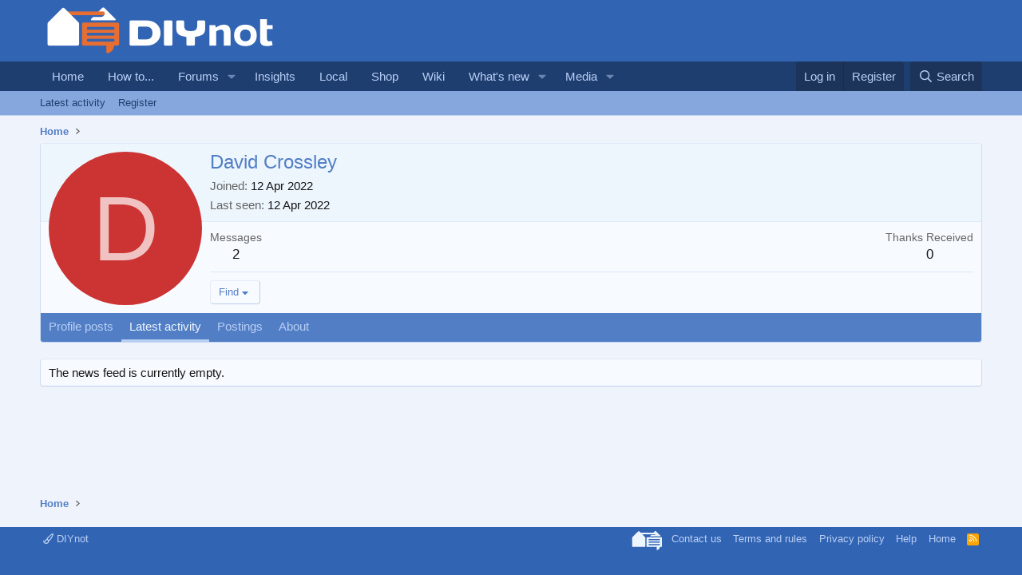

--- FILE ---
content_type: text/html; charset=utf-8
request_url: https://scripts.pubnation.com/creativeBlocks
body_size: 338
content:
{"24947":true,"7830566":true,"7916366":true,"7916375":true,"7916407":true,"7916408":true,"7935710":true,"7988411":true,"7992747":true,"7993881":true,"8028125":true,"8087322":true,"8106425":true,"37956876":true,"39314800":true,"179_7935710":true,"2307:v8f550ya":true,"2662_193864_T24043706":true,"2662_193864_T24659560":true,"2662_193864_T25257411":true,"2662_193864_T25529244":true,"2662_193864_T25561415":true,"2662_193864_T26024475":true,"2662_193864_T26247933":true,"2974:7935710":true,"4771_148133_1610185652":true,"580012232881327750":true,"583589289973473728":true,"584112603163123979":true,"584550554735621322":true,"586311556825419730":true,"EAAYACogzJldI16DhMTFwG8RcrpD2Ihf469Foby5au83Fnw3rekyBBLujQc_":true,"cr-ffsy3ezqvft":true,"pswkc5na":true,"uaoc6sp8":true}